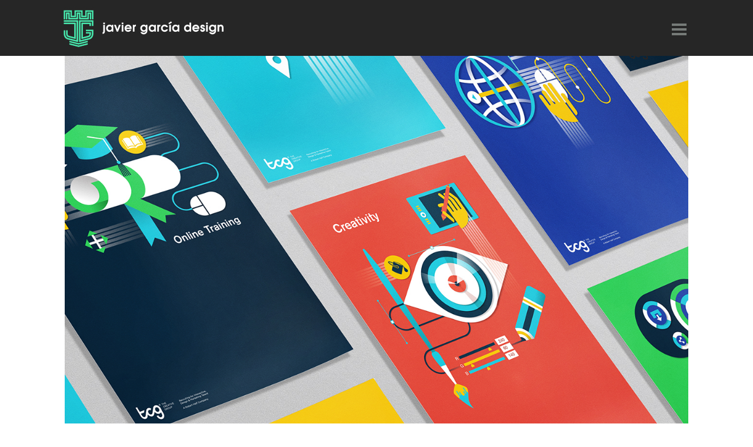

--- FILE ---
content_type: text/html; charset=UTF-8
request_url: https://www.javiergd.com/portfolio/benefit/
body_size: 9165
content:


<!DOCTYPE html>
<!--[if lt IE 8]> <html lang="en" xmlns:og="http://opengraphprotocol.org/schema/" xmlns:fb="http://www.facebook.com/2008/fbml" class="ie7" xmlns="http://www.w3.org/1999/xhtml"> <![endif]-->
<!--[if IE 8]> <html lang="en" xmlns:og="http://opengraphprotocol.org/schema/" xmlns:fb="http://www.facebook.com/2008/fbml" class="ie8 ie" xmlns="http://www.w3.org/1999/xhtml"> <![endif]-->
<!--[if IE 9]> <html lang="en" xmlns:og="http://opengraphprotocol.org/schema/" xmlns:fb="http://www.facebook.com/2008/fbml" class="ie9 ie" xmlns="http://www.w3.org/1999/xhtml"> <![endif]-->
<!--[if gt IE 9]><!--> <html lang="en" xmlns:og="http://opengraphprotocol.org/schema/" xmlns:fb="http://www.facebook.com/2008/fbml" xmlns="http://www.w3.org/1999/xhtml"> <!--<![endif]-->
<head>

	<!-- META -->

	<meta charset="UTF-8" />
	<meta name="viewport" content="width=device-width,initial-scale=1,maximum-scale=1,user-scalable=no">
	<meta name="format-detection" content="telephone=no">

	<!-- LINKS -->

	<link rel="profile" href="http://gmpg.org/xfn/11" />
	<link rel="pingback" href="https://www.javiergd.com/xmlrpc.php" />

	
	<!-- WP HEAD -->

	<!--[if lt IE 9]>
		<script src="http://html5shim.googlecode.com/svn/trunk/html5.js"></script>
	<![endif]-->

	<!–[if IEMobile]>
		<style type="text/css">
			.regular-select-inner {
				background-position: calc(100% - 10px) center !important;
				background-image: url(https://www.javiergd.com/wp-content/themes/javiergd/images/arrow_x2.png) !important;
				background-size: 6px 3px !important;
			}
		</style>
	<![endif]—> 

	<title>TCG Illustrations &#8211; javiergd</title>
<meta name='robots' content='max-image-preview:large' />
<link rel='dns-prefetch' href='//fonts.googleapis.com' />
<link rel="alternate" type="application/rss+xml" title="javiergd &raquo; Feed" href="https://www.javiergd.com/feed/" />
<link rel="alternate" type="application/rss+xml" title="javiergd &raquo; Comments Feed" href="https://www.javiergd.com/comments/feed/" />
<link rel="alternate" type="application/rss+xml" title="javiergd &raquo; TCG Illustrations Comments Feed" href="https://www.javiergd.com/portfolio/benefit/feed/" />
<script type="text/javascript">
/* <![CDATA[ */
window._wpemojiSettings = {"baseUrl":"https:\/\/s.w.org\/images\/core\/emoji\/15.0.3\/72x72\/","ext":".png","svgUrl":"https:\/\/s.w.org\/images\/core\/emoji\/15.0.3\/svg\/","svgExt":".svg","source":{"concatemoji":"https:\/\/www.javiergd.com\/wp-includes\/js\/wp-emoji-release.min.js?ver=6.5.5"}};
/*! This file is auto-generated */
!function(i,n){var o,s,e;function c(e){try{var t={supportTests:e,timestamp:(new Date).valueOf()};sessionStorage.setItem(o,JSON.stringify(t))}catch(e){}}function p(e,t,n){e.clearRect(0,0,e.canvas.width,e.canvas.height),e.fillText(t,0,0);var t=new Uint32Array(e.getImageData(0,0,e.canvas.width,e.canvas.height).data),r=(e.clearRect(0,0,e.canvas.width,e.canvas.height),e.fillText(n,0,0),new Uint32Array(e.getImageData(0,0,e.canvas.width,e.canvas.height).data));return t.every(function(e,t){return e===r[t]})}function u(e,t,n){switch(t){case"flag":return n(e,"\ud83c\udff3\ufe0f\u200d\u26a7\ufe0f","\ud83c\udff3\ufe0f\u200b\u26a7\ufe0f")?!1:!n(e,"\ud83c\uddfa\ud83c\uddf3","\ud83c\uddfa\u200b\ud83c\uddf3")&&!n(e,"\ud83c\udff4\udb40\udc67\udb40\udc62\udb40\udc65\udb40\udc6e\udb40\udc67\udb40\udc7f","\ud83c\udff4\u200b\udb40\udc67\u200b\udb40\udc62\u200b\udb40\udc65\u200b\udb40\udc6e\u200b\udb40\udc67\u200b\udb40\udc7f");case"emoji":return!n(e,"\ud83d\udc26\u200d\u2b1b","\ud83d\udc26\u200b\u2b1b")}return!1}function f(e,t,n){var r="undefined"!=typeof WorkerGlobalScope&&self instanceof WorkerGlobalScope?new OffscreenCanvas(300,150):i.createElement("canvas"),a=r.getContext("2d",{willReadFrequently:!0}),o=(a.textBaseline="top",a.font="600 32px Arial",{});return e.forEach(function(e){o[e]=t(a,e,n)}),o}function t(e){var t=i.createElement("script");t.src=e,t.defer=!0,i.head.appendChild(t)}"undefined"!=typeof Promise&&(o="wpEmojiSettingsSupports",s=["flag","emoji"],n.supports={everything:!0,everythingExceptFlag:!0},e=new Promise(function(e){i.addEventListener("DOMContentLoaded",e,{once:!0})}),new Promise(function(t){var n=function(){try{var e=JSON.parse(sessionStorage.getItem(o));if("object"==typeof e&&"number"==typeof e.timestamp&&(new Date).valueOf()<e.timestamp+604800&&"object"==typeof e.supportTests)return e.supportTests}catch(e){}return null}();if(!n){if("undefined"!=typeof Worker&&"undefined"!=typeof OffscreenCanvas&&"undefined"!=typeof URL&&URL.createObjectURL&&"undefined"!=typeof Blob)try{var e="postMessage("+f.toString()+"("+[JSON.stringify(s),u.toString(),p.toString()].join(",")+"));",r=new Blob([e],{type:"text/javascript"}),a=new Worker(URL.createObjectURL(r),{name:"wpTestEmojiSupports"});return void(a.onmessage=function(e){c(n=e.data),a.terminate(),t(n)})}catch(e){}c(n=f(s,u,p))}t(n)}).then(function(e){for(var t in e)n.supports[t]=e[t],n.supports.everything=n.supports.everything&&n.supports[t],"flag"!==t&&(n.supports.everythingExceptFlag=n.supports.everythingExceptFlag&&n.supports[t]);n.supports.everythingExceptFlag=n.supports.everythingExceptFlag&&!n.supports.flag,n.DOMReady=!1,n.readyCallback=function(){n.DOMReady=!0}}).then(function(){return e}).then(function(){var e;n.supports.everything||(n.readyCallback(),(e=n.source||{}).concatemoji?t(e.concatemoji):e.wpemoji&&e.twemoji&&(t(e.twemoji),t(e.wpemoji)))}))}((window,document),window._wpemojiSettings);
/* ]]> */
</script>
<style id='wp-emoji-styles-inline-css' type='text/css'>

	img.wp-smiley, img.emoji {
		display: inline !important;
		border: none !important;
		box-shadow: none !important;
		height: 1em !important;
		width: 1em !important;
		margin: 0 0.07em !important;
		vertical-align: -0.1em !important;
		background: none !important;
		padding: 0 !important;
	}
</style>
<link rel='stylesheet' id='wp-block-library-css' href='https://www.javiergd.com/wp-includes/css/dist/block-library/style.min.css?ver=6.5.5' type='text/css' media='all' />
<style id='classic-theme-styles-inline-css' type='text/css'>
/*! This file is auto-generated */
.wp-block-button__link{color:#fff;background-color:#32373c;border-radius:9999px;box-shadow:none;text-decoration:none;padding:calc(.667em + 2px) calc(1.333em + 2px);font-size:1.125em}.wp-block-file__button{background:#32373c;color:#fff;text-decoration:none}
</style>
<style id='global-styles-inline-css' type='text/css'>
body{--wp--preset--color--black: #000000;--wp--preset--color--cyan-bluish-gray: #abb8c3;--wp--preset--color--white: #ffffff;--wp--preset--color--pale-pink: #f78da7;--wp--preset--color--vivid-red: #cf2e2e;--wp--preset--color--luminous-vivid-orange: #ff6900;--wp--preset--color--luminous-vivid-amber: #fcb900;--wp--preset--color--light-green-cyan: #7bdcb5;--wp--preset--color--vivid-green-cyan: #00d084;--wp--preset--color--pale-cyan-blue: #8ed1fc;--wp--preset--color--vivid-cyan-blue: #0693e3;--wp--preset--color--vivid-purple: #9b51e0;--wp--preset--gradient--vivid-cyan-blue-to-vivid-purple: linear-gradient(135deg,rgba(6,147,227,1) 0%,rgb(155,81,224) 100%);--wp--preset--gradient--light-green-cyan-to-vivid-green-cyan: linear-gradient(135deg,rgb(122,220,180) 0%,rgb(0,208,130) 100%);--wp--preset--gradient--luminous-vivid-amber-to-luminous-vivid-orange: linear-gradient(135deg,rgba(252,185,0,1) 0%,rgba(255,105,0,1) 100%);--wp--preset--gradient--luminous-vivid-orange-to-vivid-red: linear-gradient(135deg,rgba(255,105,0,1) 0%,rgb(207,46,46) 100%);--wp--preset--gradient--very-light-gray-to-cyan-bluish-gray: linear-gradient(135deg,rgb(238,238,238) 0%,rgb(169,184,195) 100%);--wp--preset--gradient--cool-to-warm-spectrum: linear-gradient(135deg,rgb(74,234,220) 0%,rgb(151,120,209) 20%,rgb(207,42,186) 40%,rgb(238,44,130) 60%,rgb(251,105,98) 80%,rgb(254,248,76) 100%);--wp--preset--gradient--blush-light-purple: linear-gradient(135deg,rgb(255,206,236) 0%,rgb(152,150,240) 100%);--wp--preset--gradient--blush-bordeaux: linear-gradient(135deg,rgb(254,205,165) 0%,rgb(254,45,45) 50%,rgb(107,0,62) 100%);--wp--preset--gradient--luminous-dusk: linear-gradient(135deg,rgb(255,203,112) 0%,rgb(199,81,192) 50%,rgb(65,88,208) 100%);--wp--preset--gradient--pale-ocean: linear-gradient(135deg,rgb(255,245,203) 0%,rgb(182,227,212) 50%,rgb(51,167,181) 100%);--wp--preset--gradient--electric-grass: linear-gradient(135deg,rgb(202,248,128) 0%,rgb(113,206,126) 100%);--wp--preset--gradient--midnight: linear-gradient(135deg,rgb(2,3,129) 0%,rgb(40,116,252) 100%);--wp--preset--font-size--small: 13px;--wp--preset--font-size--medium: 20px;--wp--preset--font-size--large: 36px;--wp--preset--font-size--x-large: 42px;--wp--preset--spacing--20: 0.44rem;--wp--preset--spacing--30: 0.67rem;--wp--preset--spacing--40: 1rem;--wp--preset--spacing--50: 1.5rem;--wp--preset--spacing--60: 2.25rem;--wp--preset--spacing--70: 3.38rem;--wp--preset--spacing--80: 5.06rem;--wp--preset--shadow--natural: 6px 6px 9px rgba(0, 0, 0, 0.2);--wp--preset--shadow--deep: 12px 12px 50px rgba(0, 0, 0, 0.4);--wp--preset--shadow--sharp: 6px 6px 0px rgba(0, 0, 0, 0.2);--wp--preset--shadow--outlined: 6px 6px 0px -3px rgba(255, 255, 255, 1), 6px 6px rgba(0, 0, 0, 1);--wp--preset--shadow--crisp: 6px 6px 0px rgba(0, 0, 0, 1);}:where(.is-layout-flex){gap: 0.5em;}:where(.is-layout-grid){gap: 0.5em;}body .is-layout-flex{display: flex;}body .is-layout-flex{flex-wrap: wrap;align-items: center;}body .is-layout-flex > *{margin: 0;}body .is-layout-grid{display: grid;}body .is-layout-grid > *{margin: 0;}:where(.wp-block-columns.is-layout-flex){gap: 2em;}:where(.wp-block-columns.is-layout-grid){gap: 2em;}:where(.wp-block-post-template.is-layout-flex){gap: 1.25em;}:where(.wp-block-post-template.is-layout-grid){gap: 1.25em;}.has-black-color{color: var(--wp--preset--color--black) !important;}.has-cyan-bluish-gray-color{color: var(--wp--preset--color--cyan-bluish-gray) !important;}.has-white-color{color: var(--wp--preset--color--white) !important;}.has-pale-pink-color{color: var(--wp--preset--color--pale-pink) !important;}.has-vivid-red-color{color: var(--wp--preset--color--vivid-red) !important;}.has-luminous-vivid-orange-color{color: var(--wp--preset--color--luminous-vivid-orange) !important;}.has-luminous-vivid-amber-color{color: var(--wp--preset--color--luminous-vivid-amber) !important;}.has-light-green-cyan-color{color: var(--wp--preset--color--light-green-cyan) !important;}.has-vivid-green-cyan-color{color: var(--wp--preset--color--vivid-green-cyan) !important;}.has-pale-cyan-blue-color{color: var(--wp--preset--color--pale-cyan-blue) !important;}.has-vivid-cyan-blue-color{color: var(--wp--preset--color--vivid-cyan-blue) !important;}.has-vivid-purple-color{color: var(--wp--preset--color--vivid-purple) !important;}.has-black-background-color{background-color: var(--wp--preset--color--black) !important;}.has-cyan-bluish-gray-background-color{background-color: var(--wp--preset--color--cyan-bluish-gray) !important;}.has-white-background-color{background-color: var(--wp--preset--color--white) !important;}.has-pale-pink-background-color{background-color: var(--wp--preset--color--pale-pink) !important;}.has-vivid-red-background-color{background-color: var(--wp--preset--color--vivid-red) !important;}.has-luminous-vivid-orange-background-color{background-color: var(--wp--preset--color--luminous-vivid-orange) !important;}.has-luminous-vivid-amber-background-color{background-color: var(--wp--preset--color--luminous-vivid-amber) !important;}.has-light-green-cyan-background-color{background-color: var(--wp--preset--color--light-green-cyan) !important;}.has-vivid-green-cyan-background-color{background-color: var(--wp--preset--color--vivid-green-cyan) !important;}.has-pale-cyan-blue-background-color{background-color: var(--wp--preset--color--pale-cyan-blue) !important;}.has-vivid-cyan-blue-background-color{background-color: var(--wp--preset--color--vivid-cyan-blue) !important;}.has-vivid-purple-background-color{background-color: var(--wp--preset--color--vivid-purple) !important;}.has-black-border-color{border-color: var(--wp--preset--color--black) !important;}.has-cyan-bluish-gray-border-color{border-color: var(--wp--preset--color--cyan-bluish-gray) !important;}.has-white-border-color{border-color: var(--wp--preset--color--white) !important;}.has-pale-pink-border-color{border-color: var(--wp--preset--color--pale-pink) !important;}.has-vivid-red-border-color{border-color: var(--wp--preset--color--vivid-red) !important;}.has-luminous-vivid-orange-border-color{border-color: var(--wp--preset--color--luminous-vivid-orange) !important;}.has-luminous-vivid-amber-border-color{border-color: var(--wp--preset--color--luminous-vivid-amber) !important;}.has-light-green-cyan-border-color{border-color: var(--wp--preset--color--light-green-cyan) !important;}.has-vivid-green-cyan-border-color{border-color: var(--wp--preset--color--vivid-green-cyan) !important;}.has-pale-cyan-blue-border-color{border-color: var(--wp--preset--color--pale-cyan-blue) !important;}.has-vivid-cyan-blue-border-color{border-color: var(--wp--preset--color--vivid-cyan-blue) !important;}.has-vivid-purple-border-color{border-color: var(--wp--preset--color--vivid-purple) !important;}.has-vivid-cyan-blue-to-vivid-purple-gradient-background{background: var(--wp--preset--gradient--vivid-cyan-blue-to-vivid-purple) !important;}.has-light-green-cyan-to-vivid-green-cyan-gradient-background{background: var(--wp--preset--gradient--light-green-cyan-to-vivid-green-cyan) !important;}.has-luminous-vivid-amber-to-luminous-vivid-orange-gradient-background{background: var(--wp--preset--gradient--luminous-vivid-amber-to-luminous-vivid-orange) !important;}.has-luminous-vivid-orange-to-vivid-red-gradient-background{background: var(--wp--preset--gradient--luminous-vivid-orange-to-vivid-red) !important;}.has-very-light-gray-to-cyan-bluish-gray-gradient-background{background: var(--wp--preset--gradient--very-light-gray-to-cyan-bluish-gray) !important;}.has-cool-to-warm-spectrum-gradient-background{background: var(--wp--preset--gradient--cool-to-warm-spectrum) !important;}.has-blush-light-purple-gradient-background{background: var(--wp--preset--gradient--blush-light-purple) !important;}.has-blush-bordeaux-gradient-background{background: var(--wp--preset--gradient--blush-bordeaux) !important;}.has-luminous-dusk-gradient-background{background: var(--wp--preset--gradient--luminous-dusk) !important;}.has-pale-ocean-gradient-background{background: var(--wp--preset--gradient--pale-ocean) !important;}.has-electric-grass-gradient-background{background: var(--wp--preset--gradient--electric-grass) !important;}.has-midnight-gradient-background{background: var(--wp--preset--gradient--midnight) !important;}.has-small-font-size{font-size: var(--wp--preset--font-size--small) !important;}.has-medium-font-size{font-size: var(--wp--preset--font-size--medium) !important;}.has-large-font-size{font-size: var(--wp--preset--font-size--large) !important;}.has-x-large-font-size{font-size: var(--wp--preset--font-size--x-large) !important;}
.wp-block-navigation a:where(:not(.wp-element-button)){color: inherit;}
:where(.wp-block-post-template.is-layout-flex){gap: 1.25em;}:where(.wp-block-post-template.is-layout-grid){gap: 1.25em;}
:where(.wp-block-columns.is-layout-flex){gap: 2em;}:where(.wp-block-columns.is-layout-grid){gap: 2em;}
.wp-block-pullquote{font-size: 1.5em;line-height: 1.6;}
</style>
<link rel='stylesheet' id='rs-plugin-settings-css' href='https://www.javiergd.com/wp-content/plugins/revslider/public/assets/css/settings.css?ver=5.0.9' type='text/css' media='all' />
<style id='rs-plugin-settings-inline-css' type='text/css'>
#rs-demo-id {}
</style>
<link rel='stylesheet' id='krown-style-parties-css' href='https://www.javiergd.com/wp-content/themes/javiergd/css/third-parties.css?ver=6.5.5' type='text/css' media='all' />
<link rel='stylesheet' id='krown-style-css' href='https://www.javiergd.com/wp-content/themes/javiergd/style.css?ver=6.5.5' type='text/css' media='all' />
<style id='krown-style-inline-css' type='text/css'>


			/* CUSTOM FONTS */

			h1, h2, h3, h4, h5, h6, #portfolio.show-category .item .caption span, #main-menu, input[type="submit"], a.checkout-button, .post-meta, .post-time, .pagination, .woocommerce-pagination, #filter, .woocommerce .price, #filter-opener .count, .single-product .cart .input-text, .product-quantity .input-text, .amount {
			  font-family: texgyreadventorbold, sans-serif;;
			}

			body, input, textarea, button, blockquote .cite, blockquote cite, #lang_sel {
			  font-family: 'Inconsolata', monospace;;
			}

			#portfolio.show-excerpt .item .caption span, .krown-section-title.large h5, blockquote.alternate {
				font-family: 'Inconsolata', monospace;;
			}

			/* CUSTOM COLORS */

			a, .no-touch #main-search #searchform .fa-search:hover, #main-menu a:hover, .post-header a:hover, .comment-title a:hover, .comment-reply-link:hover, .widget ul a:hover, #filter li a.selected, .single-product .product_meta a:hover, #lang_sel_footer ul li a:hover, #posts-container.classic .post a:hover h2, #posts-container.classic .post-meta a:hover {
				color: #47eaaf;
			}
			#main-menu a:hover, #menu-closer .krown-svg, .menu-three #menu-closer:hover .krown-svg, #menu-opener:hover .krown-svg, #filter-opener:hover .krown-svg, #filter-opener.opened, #main-menu a:hover .krown-svg {
				fill: #47eaaf;
			}
			.krown-button.light:hover, .krown-button.dark:hover, .krown-button.color, .fancybox-nav span:hover, .fancybox-close:hover, input[type="submit"]:hover, a.checkout-button:hover, .mejs-controls .mejs-time-rail .mejs-time-current, .mejs-controls .mejs-horizontal-volume-slider .mejs-horizontal-volume-current, .mejs-controls .mejs-volume-button .mejs-volume-slider .mejs-volume-current, .mejs-overlay:hover .mejs-overlay-button, .star-rating .star, .star-rating .half-star, .comment-form-rating a.star, .single-product .cart .button:hover, .product-quantity .button:hover, .checkout-button.button, .single-product .cart .button:hover, .product-quantity .button:hover, .woocommerce-message .button:hover, .woocommerce-error .button:hover, .woocommerce-info .button:hover, .update-button:hover {
				background-color: #47eaaf;
			}

			.pagination a:hover, .woocommerce-pagination a:hover, .krown-social i:before, .krown-tour .flex-direction-nav a:hover, #footer .krown-social a:hover i:before, #main-menu li.selected > a, .post-nav a:hover, .price_slider_amount .button:hover, .ie8 a:hover:before {
				color: #47eaaf;
			}
			.tparrows.custom:hover:before {
				color: #47eaaf !important;
			}
			#main-menu li.selected .krown-svg, .post-nav a:hover .krown-svg {
				fill: #47eaaf;
			}	
			.pagination a:hover, .woocommerce-pagination a:hover, .ui-slider-horizontal .ui-slider-handle:hover {
				border-color: #47eaaf;
			}
			.flex-control-nav li a.flex-active, .tp-bullets.simplebullets.round .bullet.selected {
				background-color: #47eaaf;
			}

			/* CUSTOM CSS */

		
</style>
<link rel='stylesheet' id='krown-font-body-css' href='https://fonts.googleapis.com/css?family=Inconsolata%3A300%2C400%2C400italic%2C500%2C600%2C700%2C700%2C800&#038;ver=6.5.5' type='text/css' media='all' />
<!--n2css--><!--n2js--><script type="text/javascript" src="https://www.javiergd.com/wp-includes/js/jquery/jquery.min.js?ver=3.7.1" id="jquery-core-js"></script>
<script type="text/javascript" src="https://www.javiergd.com/wp-includes/js/jquery/jquery-migrate.min.js?ver=3.4.1" id="jquery-migrate-js"></script>
<script type="text/javascript" src="https://www.javiergd.com/wp-content/plugins/revslider/public/assets/js/jquery.themepunch.tools.min.js?ver=5.0.9" id="tp-tools-js"></script>
<script type="text/javascript" src="https://www.javiergd.com/wp-content/plugins/revslider/public/assets/js/jquery.themepunch.revolution.min.js?ver=5.0.9" id="revmin-js"></script>
<link rel="https://api.w.org/" href="https://www.javiergd.com/wp-json/" /><link rel="EditURI" type="application/rsd+xml" title="RSD" href="https://www.javiergd.com/xmlrpc.php?rsd" />
<meta name="generator" content="WordPress 6.5.5" />
<link rel="canonical" href="https://www.javiergd.com/portfolio/benefit/" />
<link rel='shortlink' href='https://www.javiergd.com/?p=64' />
<link rel="alternate" type="application/json+oembed" href="https://www.javiergd.com/wp-json/oembed/1.0/embed?url=https%3A%2F%2Fwww.javiergd.com%2Fportfolio%2Fbenefit%2F" />
<link rel="alternate" type="text/xml+oembed" href="https://www.javiergd.com/wp-json/oembed/1.0/embed?url=https%3A%2F%2Fwww.javiergd.com%2Fportfolio%2Fbenefit%2F&#038;format=xml" />
<style type="text/css" media="screen"></style><meta property="og:title" content="TCG Illustrations"/><meta property="og:type" content="article"/><meta property="og:url" content="https://www.javiergd.com/portfolio/benefit/"/><meta property="og:site_name" content="javiergd"/><meta property="og:description" content="Simple project case with a flurry stain of grunge types" /><meta name="twitter:card" value="summary"><meta itemprop="image" content="https://www.javiergd.com/wp-content/uploads/2014/10/javier-garcia-thumb-tcg.jpg"> <meta name="twitter:image:src" content="https://www.javiergd.com/wp-content/uploads/2014/10/javier-garcia-thumb-tcg.jpg"><meta property="og:image" content="https://www.javiergd.com/wp-content/uploads/2014/10/javier-garcia-thumb-tcg.jpg" /><meta name="generator" content="Powered by WPBakery Page Builder - drag and drop page builder for WordPress."/>
<!--[if lte IE 9]><link rel="stylesheet" type="text/css" href="https://www.javiergd.com/wp-content/plugins/js_composer/assets/css/vc_lte_ie9.min.css" media="screen"><![endif]--><meta name="generator" content="Powered by Slider Revolution 5.0.9 - responsive, Mobile-Friendly Slider Plugin for WordPress with comfortable drag and drop interface." />
<style type="text/css" data-type="vc_shortcodes-custom-css">.vc_custom_1447915744787{padding-top: 50px !important;padding-right: 50px !important;padding-bottom: 20px !important;padding-left: 0px !important;}.vc_custom_1447915676507{padding-top: 50px !important;padding-right: 0px !important;padding-bottom: 20px !important;padding-left: 0px !important;}.vc_custom_1413283641905{padding-top: 0px !important;padding-bottom: 0px !important;}.vc_custom_1447915881254{padding-top: 0px !important;padding-right: 0px !important;padding-bottom: 15px !important;padding-left: 0px !important;}.vc_custom_1447915888889{padding-top: 0px !important;padding-right: 0px !important;padding-bottom: 15px !important;padding-left: 0px !important;}.vc_custom_1447915896187{padding-top: 0px !important;padding-right: 0px !important;padding-bottom: 15px !important;padding-left: 0px !important;}</style><noscript><style type="text/css"> .wpb_animate_when_almost_visible { opacity: 1; }</style></noscript>
			
</head>

<body id="body" class="portfolio-template-default single single-portfolio postid-64 no-touch no-js sticky wpb-js-composer js-comp-ver-5.4.5 vc_responsive"  style="padding-top:90px">

    <!-- Secondary Header Start -->
    <header id="header" class="clearfix" style="height: 95px">

    	<div class="clearfix">

	    	<div id="menu-class" class="wrapper menu-two clearfix">

				<!-- Logo Start -->
				
				<a id="logo" href="https://www.javiergd.com" style="width:286px;height:90px;">
					<img class="default" src="http://www.javiergd.com/wp-content/uploads/2015/11/logo-normal.jpg" alt="javiergd" />
					<img class="retina" src="http://www.javiergd.com/wp-content/uploads/2015/11/logo-double.jpg" alt="javiergd" />
				</a>
				<!-- Logo End -->

		        <!-- Menu Start -->

				<a id="menu-opener" href="#"><svg class="krown-svg hamburger" xmlns="http://www.w3.org/2000/svg" xmlns:xlink="http://www.w3.org/1999/xlink" x="0px" y="0px" width="60px" height="60px" viewBox="0 0 60 60" fill="#767b78" enable-background="new 0 0 60 60" xml:space="preserve"><g><rect x="18" y="20" width="25" height="4"/><rect x="18" y="28" width="25" height="4"/><rect x="18" y="36" width="25" height="4"/></g></svg></a>

				
				
		        <nav id="main-menu" class="clearfix right" data-nav-text="Navigation">
		        	
		        	<div>

						<ul id="menu-main-menu" class="clearfix top-menu"><li id="menu-item-1110" class="menu-item"><a href="https://www.javiergd.com/">work</a></li>
<li id="menu-item-1109" class="menu-item"><a href="https://www.javiergd.com/about/">About</a></li>
<li id="menu-item-1112" class="menu-item"><a href="https://www.javiergd.com/contact/">Contact</a></li>
<li id="menu-item-1150" class="menu-item"><a href="https://www.javiergd.com/?page_id=880">Shop</a></li>
<li id="menu-item-1117" class="menu-item"><a href="https://www.javiergd.com/blog/">Blog</a></li>
</ul>
					</div>

											<div id="menu-text"></div>
					
				</nav>	

				<a id="menu-closer" href="#"><svg class="krown-svg close" xmlns="http://www.w3.org/2000/svg" xmlns:xlink="http://www.w3.org/1999/xlink" x="0px" y="0px" width="60px" height="60px" viewBox="0 0 60 60" enable-background="new 0 0 60 60" xml:space="preserve"><g><rect x="18" y="28" transform="matrix(0.7071 0.7071 -0.7071 0.7071 30.1464 -12.78)" width="25" height="4"/><rect x="18" y="28" transform="matrix(0.7071 -0.7071 0.7071 0.7071 -12.28 30.3536)" width="25" height="4"/></g></svg></a>

									<div id="header-widgets" class="clearfix">
						<div id="text-4" class="widget widget_text clearfix"><h4 class="widget-title hidden">AQUI</h4>			<div class="textwidget"><li class="item illustration logo packaging" data-factor="2" style="width: 706.667px; position: absolute; left: 0px; top: 1380px;">
<blockquote>
I am text block. Click edit button to change this text. Lorem ipsum dolor sit amet, consectetur adipiscing elit. Ut elit tellus, luctus nec ullamcorper mattis, pulvinar dapibus leo.
</blockquote>
</li>
</div>
		</div>					</div>
				
				<!-- Menu End -->

			</div>

		</div>

	</header>
	<!-- Secondary Header End -->

	<!-- Main Wrapper Start -->

	<div id="content" class="clearfix">

		<!-- Page Title Start -->
		
		
		<div id="page-title" class="clearfix hide-title">
			<div class="clearfix wrapper">
				<h1 class="title">TCG Illustrations</h1>				<div id="main-search">
		<form role="search" method="get" id="searchform" class="hover-show" action="https://www.javiergd.com/" >
			<label class="screen-reader-text hidden" for="s">Search for:</label>
			<input type="search" placeholder="Type and hit Enter" name="s" id="s" />
			<i class="fa fa-search"></i>
			<input id="submit_s" type="submit" />
	    </form></div>
			</div>
		</div>

				<!-- Page Title End -->

		<div id="custom-header" class="wrapper clearfix" style="margin-bottom:px"><img src="http://www.javiergd.com/wp-content/uploads/2014/10/tcg-posters-1.jpg" alt="" /></div>
		<article id="article" class="clearfix wrapper">

			


	
	<div id="post-64" class="big-slider project clearfix post-64 portfolio type-portfolio status-publish has-post-thumbnail hentry portfolio_category-illustration portfolio_category-print">

		<div class="krown-column-row clearfix wpb_row  krown-column-row ">
	<div class="krown-column-container clearfix span4" style="padding-top: 50px;padding-right: 50px;padding-bottom: 20px;padding-left: 0px;">
		<div class="krown-section-title clearfix large  align-left" style="margin-bottom:0px;text-align:left"><h3>The Creative Group</h3><h5>Illustrations</h5></div>
	</div> 

	<div class="krown-column-container clearfix span8" style="padding-top: 50px;padding-right: 0px;padding-bottom: 20px;padding-left: 0px;">
		<div class="inner-row clearfix vc_custom_1413283641905"><div class="krown-column-container clearfix vc_column_container span12"><div class="wpb_wrapper">
			<p>A series of illustrations used on web and printed materials to segment the different services offered by created for The Creative Group.</p>
<p><span class="credits">Created at Hatch.</span></p>
</div></div></div>
	</div> 
</div><div class="krown-column-row clearfix wpb_row  krown-column-row ">
	<div class="krown-column-container clearfix span12" style="padding-top: 0px;padding-right: 0px;padding-bottom: 15px;padding-left: 0px;">
		
			<div class="krown-image-holder"><img fetchpriority="high" decoding="async" class="krown-single-image alignleft" src="https://www.javiergd.com/wp-content/uploads/2014/10/tcg-posters-2.jpg" width="1296" height="926" alt="" /></div>
	</div> 
</div><div class="krown-column-row clearfix wpb_row  krown-column-row ">
	<div class="krown-column-container clearfix span12" style="padding-top: 0px;padding-right: 0px;padding-bottom: 15px;padding-left: 0px;">
		
			<div class="krown-image-holder"><img decoding="async" class="krown-single-image alignleft" src="https://www.javiergd.com/wp-content/uploads/2014/10/tcg-posters-3.jpg" width="1296" height="926" alt="" /></div>
	</div> 
</div><div class="krown-column-row clearfix wpb_row  krown-column-row ">
	<div class="krown-column-container clearfix span12" style="padding-top: 0px;padding-right: 0px;padding-bottom: 15px;padding-left: 0px;">
		
			<div class="krown-image-holder"><img decoding="async" class="krown-single-image alignleft" src="https://www.javiergd.com/wp-content/uploads/2014/10/tcg-posters-4.jpg" width="1296" height="926" alt="" /></div>
	</div> 
</div>

	</div>


	<nav class="post-nav"><a class="btn-prev" href="https://www.javiergd.com/portfolio/descansa/"><svg class="krown-svg arrow_left" xmlns="http://www.w3.org/2000/svg" xmlns:xlink="http://www.w3.org/1999/xlink" x="0px" y="0px" width="60px" height="60px" viewBox="0 0 60 60" fill="#c3c3c3" enable-background="new 0 0 60 60" xml:space="preserve"><polyline points="16,29 18.828,31.828 26.253,39.253 29.081,36.425 21.656,29 29.081,21.575 26.253,18.747 18.828,26.172 "/><g><rect x="20.328" y="27" width="25" height="4"/></g></svg></a><a class="btn-close" href="http://www.javiergd.com">Back to all projects<svg class="krown-svg close" xmlns="http://www.w3.org/2000/svg" xmlns:xlink="http://www.w3.org/1999/xlink" x="0px" y="0px" width="60px" height="60px" viewBox="0 0 60 60" enable-background="new 0 0 60 60" xml:space="preserve"><g><rect x="18" y="28" transform="matrix(0.7071 0.7071 -0.7071 0.7071 30.1464 -12.78)" width="25" height="4"/><rect x="18" y="28" transform="matrix(0.7071 -0.7071 0.7071 0.7071 -12.28 30.3536)" width="25" height="4"/></g></svg></a><a class="btn-next" href="https://www.javiergd.com/portfolio/hatch/"><svg class="krown-svg arrow_right" xmlns="http://www.w3.org/2000/svg" xmlns:xlink="http://www.w3.org/1999/xlink" x="0px" y="0px" width="60px" height="60px" viewBox="0 0 60 60" fill="#c3c3c3" enable-background="new 0 0 60 60" xml:space="preserve"><polyline points="45.328,29 42.5,26.172 35.075,18.747 32.247,21.575 39.672,29 32.247,36.425 35.075,39.253 42.5,31.828 "/><g><rect x="16" y="27" width="25" height="4"/></g></svg></a></nav> 

<!-- <nav class="post-nav"><a class="btn-close" href="http://www.javiergd.com"><p>Back to all projects</p></a></nav> -->


		<!-- Inner Wrapper End -->
		</article>

	<!-- Main Wrapper End -->
	</div>

	<!-- Footer Start -->
	<footer id="footer" class="clearfix">

		<div class="wrapper clearfix">

			<div id="text-3" class="widget widget_text clearfix">			<div class="textwidget"><div id="tcopyright" style=" float:left;color:#000;">
<p> copyright 2019 javier garcia design </p>
</div>


<div id="redesSociales" style=" float:right;margin-right: 100px;font-size:15px;line-height:1.5em;color:#000;">


<div id="ellogoFooter" style="position: absolute;
right: 200px;">
<img src="http://www.javiergd.com/wp-content/uploads/2015/11/jg-footer-logo.png" alt="Logo Javier García Design" />
</div>

<div id="redesIzq" style="position: absolute;
right: 10px;color:#000;"">
<p style="margin-bottom: 0px;"><a href= "http://behance.net/javiergdesign/">behance</a></p>
<p style="margin-bottom: 0px;"><a href="http://dribbble.com/javiergdesign/">dribbble</a></p><p style="margin-bottom: 0px;"><a href="http://linkedin.com/in/javierg">linkedIn</a></p>

</div>
<div id="redesDer">
<p style="margin-bottom: 0px;"><a href="http://twitter.com/javiergdesign/">twitter </a></p>

<p style="margin-bottom: 0px;"><a href="http://facebook.com/javiergdesign/" target="_blank" rel="noopener">facebook</a></p>

<p style="margin-bottom: 0px;"><a href="http://instagram.com/javiergdesign/" target="_blank" rel="noopener">instagram</a></p>
</div>

</div></div>
		</div>
		</div>

	</footer>
	<!-- Footer End -->

	<!-- GTT Button -->
	<a id="top" href="#"><svg ckass="krown-svg arrow_up" xmlns="http://www.w3.org/2000/svg" xmlns:xlink="http://www.w3.org/1999/xlink" x="0px" y="0px" width="60px" height="60px" viewBox="0 0 60 60" enable-background="new 0 0 60 60" xml:space="preserve"><polygon fill="#FFFFFF" points="29.791,22.459 26.962,25.288 19.538,32.713 22.366,35.541 29.791,28.116 37.215,35.541 40.043,32.713 32.619,25.288 "/></svg></a> 

	<!-- IE7 Message Start -->
	<div id="oldie">
		<p>This is a unique website which will require a more modern browser to work!<br /><br />
		<a href="https://www.google.com/chrome/" target="_blank">Please upgrade today!</a>
		</p>
	</div>
	<!-- IE7 Message End -->

	<script>
  (function(i,s,o,g,r,a,m){i['GoogleAnalyticsObject']=r;i[r]=i[r]||function(){
  (i[r].q=i[r].q||[]).push(arguments)},i[r].l=1*new Date();a=s.createElement(o),
  m=s.getElementsByTagName(o)[0];a.async=1;a.src=g;m.parentNode.insertBefore(a,m)
  })(window,document,'script','//www.google-analytics.com/analytics.js','ga');

  ga('create', 'UA-1538531-2', 'auto');
  ga('send', 'pageview');

</script><script type="text/javascript" src="https://www.javiergd.com/wp-content/themes/javiergd/js/jquery.flexslider-min.js" id="flexslider-js"></script>
<script type="text/javascript" src="https://www.javiergd.com/wp-content/themes/javiergd/js/jquery.isotope.min.js" id="isotope-js"></script>
<script type="text/javascript" src="https://www.javiergd.com/wp-includes/js/underscore.min.js?ver=1.13.4" id="underscore-js"></script>
<script type="text/javascript" id="wp-util-js-extra">
/* <![CDATA[ */
var _wpUtilSettings = {"ajax":{"url":"\/wp-admin\/admin-ajax.php"}};
/* ]]> */
</script>
<script type="text/javascript" src="https://www.javiergd.com/wp-includes/js/wp-util.min.js?ver=6.5.5" id="wp-util-js"></script>
<script type="text/javascript" src="https://www.javiergd.com/wp-includes/js/backbone.min.js?ver=1.5.0" id="backbone-js"></script>
<script type="text/javascript" id="mediaelement-core-js-before">
/* <![CDATA[ */
var mejsL10n = {"language":"en","strings":{"mejs.download-file":"Download File","mejs.install-flash":"You are using a browser that does not have Flash player enabled or installed. Please turn on your Flash player plugin or download the latest version from https:\/\/get.adobe.com\/flashplayer\/","mejs.fullscreen":"Fullscreen","mejs.play":"Play","mejs.pause":"Pause","mejs.time-slider":"Time Slider","mejs.time-help-text":"Use Left\/Right Arrow keys to advance one second, Up\/Down arrows to advance ten seconds.","mejs.live-broadcast":"Live Broadcast","mejs.volume-help-text":"Use Up\/Down Arrow keys to increase or decrease volume.","mejs.unmute":"Unmute","mejs.mute":"Mute","mejs.volume-slider":"Volume Slider","mejs.video-player":"Video Player","mejs.audio-player":"Audio Player","mejs.captions-subtitles":"Captions\/Subtitles","mejs.captions-chapters":"Chapters","mejs.none":"None","mejs.afrikaans":"Afrikaans","mejs.albanian":"Albanian","mejs.arabic":"Arabic","mejs.belarusian":"Belarusian","mejs.bulgarian":"Bulgarian","mejs.catalan":"Catalan","mejs.chinese":"Chinese","mejs.chinese-simplified":"Chinese (Simplified)","mejs.chinese-traditional":"Chinese (Traditional)","mejs.croatian":"Croatian","mejs.czech":"Czech","mejs.danish":"Danish","mejs.dutch":"Dutch","mejs.english":"English","mejs.estonian":"Estonian","mejs.filipino":"Filipino","mejs.finnish":"Finnish","mejs.french":"French","mejs.galician":"Galician","mejs.german":"German","mejs.greek":"Greek","mejs.haitian-creole":"Haitian Creole","mejs.hebrew":"Hebrew","mejs.hindi":"Hindi","mejs.hungarian":"Hungarian","mejs.icelandic":"Icelandic","mejs.indonesian":"Indonesian","mejs.irish":"Irish","mejs.italian":"Italian","mejs.japanese":"Japanese","mejs.korean":"Korean","mejs.latvian":"Latvian","mejs.lithuanian":"Lithuanian","mejs.macedonian":"Macedonian","mejs.malay":"Malay","mejs.maltese":"Maltese","mejs.norwegian":"Norwegian","mejs.persian":"Persian","mejs.polish":"Polish","mejs.portuguese":"Portuguese","mejs.romanian":"Romanian","mejs.russian":"Russian","mejs.serbian":"Serbian","mejs.slovak":"Slovak","mejs.slovenian":"Slovenian","mejs.spanish":"Spanish","mejs.swahili":"Swahili","mejs.swedish":"Swedish","mejs.tagalog":"Tagalog","mejs.thai":"Thai","mejs.turkish":"Turkish","mejs.ukrainian":"Ukrainian","mejs.vietnamese":"Vietnamese","mejs.welsh":"Welsh","mejs.yiddish":"Yiddish"}};
/* ]]> */
</script>
<script type="text/javascript" src="https://www.javiergd.com/wp-includes/js/mediaelement/mediaelement-and-player.min.js?ver=4.2.17" id="mediaelement-core-js"></script>
<script type="text/javascript" src="https://www.javiergd.com/wp-includes/js/mediaelement/mediaelement-migrate.min.js?ver=6.5.5" id="mediaelement-migrate-js"></script>
<script type="text/javascript" id="mediaelement-js-extra">
/* <![CDATA[ */
var _wpmejsSettings = {"pluginPath":"\/wp-includes\/js\/mediaelement\/","classPrefix":"mejs-","stretching":"responsive","audioShortcodeLibrary":"mediaelement","videoShortcodeLibrary":"mediaelement"};
/* ]]> */
</script>
<script type="text/javascript" src="https://www.javiergd.com/wp-content/themes/javiergd/js/mejs-gw-playlist.min.js" id="wp-playlist-js"></script>
<script type="text/javascript" src="https://www.javiergd.com/wp-content/themes/javiergd/js/jquery.fancybox.pack.js" id="fancybox-js"></script>
<script type="text/javascript" src="https://www.javiergd.com/wp-content/themes/javiergd/js/plugins.min.js" id="theme_plugins-js"></script>
<script type="text/javascript" id="theme_scripts-js-extra">
/* <![CDATA[ */
var themeObjects = {"base":"https:\/\/www.javiergd.com\/wp-content\/themes\/javiergd","sortText":"Sort by","wooCountryStyle":"yes","wooCommerce23":""};
/* ]]> */
</script>
<script type="text/javascript" src="https://www.javiergd.com/wp-content/themes/javiergd/js/scripts.min.js" id="theme_scripts-js"></script>
<script type="text/javascript" src="https://www.javiergd.com/wp-content/themes/javiergd/js/mediaelement-and-player.min.js" id="wp-mediaelement-js"></script>
<script type="text/javascript" src="https://www.javiergd.com/wp-includes/js/comment-reply.min.js?ver=6.5.5" id="comment-reply-js" async="async" data-wp-strategy="async"></script>

</body>
</html>

--- FILE ---
content_type: application/x-javascript
request_url: https://www.javiergd.com/wp-content/themes/javiergd/js/scripts.min.js
body_size: 5875
content:
!function(a){a(window).load(function(){var b=a("body");if(b.hasClass("ie8")||a(".page #article, .single-portfolio #article").fitVids(),b.hasClass("single-post")){var c=Array();a(".single-post #article iframe").each(function(){a(this).on("load",function(){a(this).data("ratio",a(this).prop("width")/a(this).prop("height")),c.push(a(this)),a(window).trigger("resize")})}),a(window).on("resize",function(){if(c.length>0)for(var a=0;a<c.length;a++)c[a].height(c[a].width()/c[a].data("ratio"))})}var d='<style type="text/css" id="columns-query">@media all and (max-width:960px){',e=0,f=0;a(".krown-column-row").each(function(){var b=0;a(this).children(".krown-column-container").each(function(){(a(this).children(".krown-image-holder").length>0||a(this).children(".flexslider.mini").length>0)&&b++,a(this).data("mh","group-"+e),a(this).attr("id","col-"+f);var c="",g="",h="",i="";c=""!=a(this)[0].style.paddingTop?"padding-top:"+parseInt(a(this)[0].style.paddingTop)/2+(a(this)[0].style.paddingTop.indexOf("%")>0?"%":"px")+" !important;":"padding-top:"+parseInt(a(this).css("paddingTop"))/2+"px !important;",g=""!=a(this)[0].style.paddingRight?"padding-right:"+parseInt(a(this)[0].style.paddingRight)/2+(a(this)[0].style.paddingRight.indexOf("%")>0?"%":"px")+" !important;":"padding-right:"+parseInt(a(this).css("paddingRight"))/2+"px !important;",h=""!=a(this)[0].style.paddingBottom?"padding-bottom:"+parseInt(a(this)[0].style.paddingBottom)/2+(a(this)[0].style.paddingBottom.indexOf("%")>0?"%":"px")+" !important;":"padding-bottom:"+parseInt(a(this).css("paddingBottom"))/2+"px !important;",i=""!=a(this)[0].style.paddingLeft?"padding-left:"+parseInt(a(this)[0].style.paddingLeft)/2+(a(this)[0].style.paddingLeft.indexOf("%")>0?"%":"px")+" !important;":"padding-left:"+parseInt(a(this).css("paddingLeft"))/2+"px !important;",(""!=c||""!=g||""!=h||""!=i)&&(d+="#col-"+f+"{"+c+g+h+i+"}"),f++}),e++,b==a(this).children(".krown-column-container").length&&a(this).addClass("only-images")}),d+="}</style>",'<style type="text/css" id="columns-query">@media all and (max-width:960px){}</style>'!=d&&a("head").append(d);var g=a(".krown-column-container .krown-single-image, .krown-column-container .flexslider img");a("body:not(.woocommerce-page) .krown-column-row > .krown-column-container").matchHeight(),a(window).resize(function(){g.each(function(){if(a(this)[0].naturalWidth>0||a(this)[0].complete){var b=a(this),c=b.closest(".krown-column-container").height(),d=b.closest(".krown-column-container").width(),e=b[0].naturalHeight,f=b[0].naturalWidth,g=Math.max(f/e,e/f),h=0,i=0;f>e?c>d/g?(h=c,i=c*g):(i=d,h=d/g):d>c/g?(i=d,h=d*g):(h=c,i=c/g),b.css({width:Math.ceil(i),height:Math.ceil(h),top:Math.round((c-h)/2),left:Math.round((d-i)/2)})}})}).trigger("resize"),a(".krown-single-image").css("maxWidth","none"),setTimeout(function(){a(window).trigger("resize")},1e3)}),a(document).ready(function(){"use strict";function x(){a(window).scrollTop()<=100?u.hasClass("smaller")&&u.removeClass("smaller"):u.hasClass("smaller")||u.addClass("smaller")}function O(){var a=0,b=0,c=H.width();return D.hasClass("cols-two")?"block"==I.css("display")?(a=c,b=1):a=c/2:D.hasClass("cols-three")?"block"==K.css("display")?(a=c,b=1):a="block"==J.css("display")?c/2:c/3:"block"==N.css("display")?(a=c,b=1):a="block"==M.css("display")?c/2:"block"==L.css("display")?c/3:c/4,Array(a,b)}function U(){a(window).scrollTop()+a(window).height()-100>=T.offset().top+T.height()&&(a(window).off("scroll.infinite"),R.stop().slideDown(200),a.ajax({type:"POST",url:R.find("a").prop("href"),dataType:"html",success:function(b){var d=a(b),e=d.find(".item");e.length>0?e.imagesLoaded(function(){var b=O();D.hasClass("layout-fixed")?e.each(function(){a(this).width(b[0])}):e.each(function(){a(this).width(b[0]*(1==b[1]?1:a(this).data("factor")))}),T.isotope().append(e).isotope("appended",e).isotope("layout"),T.hasClass("style-two")&&c.hasClass("no-touch")&&e.each(function(){a(this).hoverdir()}),R.stop().slideUp(200),S.prop("href",d.find("#infinite-link").prop("href")),a(window).on("scroll.infinite",U)}):(R.find("span").stop().fadeOut(100),R.find("p").stop().fadeIn(100),setTimeout(function(){R.stop().slideUp(200)},2500))},error:function(){R.find("span").stop().fadeOut(100),R.find("p").stop().fadeIn(100),setTimeout(function(){R.stop().slideUp(200)},2500)}}))}function V(){c.hasClass("rtl")?(a(this).find(".caption").stop().animate({right:280},300,"swing"),a(this).find(".post-back").stop().animate({opacity:1},250,"swing"),a(this).find("img").stop().animate({opacity:1,right:0},250,"swing"),a(this).find(".post-arrow").stop().animate({opacity:1,left:60},150,"swing")):(a(this).find(".caption").stop().animate({left:280},300,"swing"),a(this).find(".post-back").stop().animate({opacity:1},250,"swing"),a(this).find("img").stop().animate({opacity:1,left:0},250,"swing"),a(this).find(".post-arrow").stop().animate({opacity:1,right:60},150,"swing"))}function W(){c.hasClass("rtl")?(a(this).find(".post-back").stop().animate({opacity:0},250,"swing"),a(this).find(".post-arrow").stop().animate({opacity:0,left:120},150,"swing"),a(this).find(".caption").stop().animate({right:0},250,"swing"),a(this).find("img").stop().animate({opacity:0,right:-200},250,"swing")):(a(this).find(".post-back").stop().animate({opacity:0},250,"swing"),a(this).find(".post-arrow").stop().animate({opacity:0,right:120},150,"swing"),a(this).find(".caption").stop().animate({left:0},250,"swing"),a(this).find("img").stop().animate({opacity:0,left:-200},250,"swing"))}function X(){a(window).scrollTop()+a(window).height()-100>=T.offset().top+T.height()&&(a(window).off("scroll.infinite"),R.stop().slideDown(200),a.ajax({type:"POST",url:R.find("a").prop("href"),dataType:"html",success:function(b){var c=a(b),d=c.find(".post");d.length>0?d.imagesLoaded(function(){T.append(d),d.stop().css({display:"none",opacity:0});var b=0;d.each(function(){a(this).delay(100*++b).slideDown(200).animate({opacity:1},200),a("#posts-container").hasClass("classic")||a(this).on("mouseenter",V).on("mouseleave",W)}),R.stop().slideUp(200),S.prop("href",c.find("#infinite-link").prop("href")),a(window).on("scroll.infinite",X)}):(R.find("span").stop().fadeOut(100),R.find("p").stop().fadeIn(100),setTimeout(function(){R.stop().slideUp(200)},2500))},error:function(){R.find("span").stop().fadeOut(100),R.find("p").stop().fadeIn(100),setTimeout(function(){R.stop().slideUp(200)},2500)}}))}function $(){a(this).scrollTop()<500&&Z.hasClass("show")?Z.removeClass("show"):a(this).scrollTop()>500&&!Z.hasClass("show")&&Z.addClass("show")}var c=(a("html"),a("body")),d=a("#main-menu"),e=a("#main-search #searchform"),f="ontouchstart"in window;if(f&&c.removeClass("no-touch").addClass("touch"),c.removeClass("no-js"),a("#menu-class").hasClass("menu-one")){var g=0;a(".top-menu").children("li").each(function(){g+=a(this).outerWidth(!0)}),a("head").append('<style type="text/css" id="menu-query">@media all and (max-width:'+(g+200)+"px){.menu-one .top-menu > li {display:block;margin-right:0;}.menu-one .sub-menu {position:relative;width:100% !important;text-align:center;top:-15px;}.menu-one .top-menu > li:last-child {margin-right:0;}}</style>")}var h="",i=!1,j=a("#menu-class"),k=a("#main-menu"),l=a(".menu-two .top-menu"),m=a(".menu-one #main-menu"),n=a(".top-menu > li"),o=a("#menu-text"),p=a("#menu-opener"),q=a("#menu-closer"),r=a("#filter-opener").length>0?a("#filter-opener"):null,s=a("#header-widgets").length>0?a("#header-widgets"):null;if(p.click(function(b){if(!i)if(i=!0,k.css("visibility","visible"),a(this).animate({opacity:0},150).addClass("disabled"),null!=r&&r.stop().animate({opacity:0},150,function(){a(this).css("visibility","hidden")}),null!=s&&s.stop().animate({opacity:0},150,function(){a(this).css("visibility","hidden")}),j.hasClass("menu-one")){a(this).animate({top:-50},150),m.stop().delay(100).animate({height:"100%",opacity:1},250,"easeInQuad");var d=0;n.each(function(){a(this).stop().delay(50*d++ +150).animate({top:0,opacity:1},200,"easeInQuad")}),o.stop().delay(50*d+250).animate({bottom:80,opacity:1},200,"easeInQuad"),q.stop().delay(50*d).animate({top:80,opacity:1},200,"easeInQuad").addClass("active")}else if(j.hasClass("menu-two"))if(c.hasClass("rtl")){a(this).animate({left:50},200),l.stop().delay(50).animate({left:0},350,"easeInQuad");var d=0;n.each(function(){a(this).stop().delay(50*d++ +100).animate({left:0,opacity:1},150,"easeInQuad")}),o.stop().delay(50*d+50).animate({left:10,opacity:1},200,"easeInQuad"),q.stop().delay(50*d).animate({left:40,opacity:1},200,"easeInQuad").addClass("active")}else{a(this).animate({right:50},200),l.stop().delay(50).animate({right:0},350,"easeInQuad");var d=0;n.each(function(){a(this).stop().delay(50*d++ +100).animate({right:0,opacity:1},150,"easeInQuad")}),o.stop().delay(50*d+50).animate({right:-90,opacity:1},200,"easeInQuad"),q.stop().delay(50*d).animate({right:40,opacity:1},200,"easeInQuad").addClass("active")}else if(j.hasClass("menu-three")){a(this).animate({top:-50},200),q.stop().delay(100).animate({top:-15,opacity:1},200,"easeInQuad").addClass("active");var d=n.length;n.each(function(){a(this).css("visibility","visible").stop().delay(50*d--).animate({bottom:0,opacity:1},200,"easeInQuad")})}b.preventDefault()}),q.click(function(b){if(i)if(i=!0,null!=r&&r.stop().delay(1e3).animate({opacity:1},250,function(){a(this).css("visibility","visible")}),null!=s&&s.stop().delay(1e3).animate({opacity:1},250,function(){a(this).css("visibility","visible")}),j.hasClass("menu-one")){var d=n.length;q.stop().animate({top:120,opacity:0},150,"easeInQuad",function(){a(this).removeClass("active")});var d=n.length;n.each(function(){a(this).stop().delay(50*d--).animate({top:-80,opacity:0},150,"easeInQuad")}),o.stop().delay(50).animate({bottom:120,opacity:0},150,"easeInQuad"),m.stop().delay(150).animate({height:0,opacity:0},350,"easeInQuad"),p.stop().delay(50*n.length).animate({top:0,opacity:1},200,"easeInQuad",function(){a(this).removeClass("disabled"),i=!1,k.css("visibility","hidden")})}else if(j.hasClass("menu-two"))if(c.hasClass("rtl")){q.stop().animate({left:-20,opacity:0},150,"easeInQuad",function(){a(this).removeClass("active")});var d=n.length;n.each(function(){a(this).stop().delay(50*d--).animate({left:-150,opacity:0},150,"easeInQuad")}),o.stop().delay(50).animate({left:-200,opacity:0},150,"easeInQuad"),l.stop().delay(100).animate({left:-500},350,"easeInQuad"),p.stop().delay(50*n.length).animate({left:0,opacity:1},200,"easeInQuad",function(){a(this).removeClass("disabled"),i=!1,k.css("visibility","hidden")})}else{q.stop().animate({right:-20,opacity:0},150,"easeInQuad",function(){a(this).removeClass("active")});var d=n.length;n.each(function(){a(this).stop().delay(50*d--).animate({right:-150,opacity:0},150,"easeInQuad")}),o.stop().delay(50).animate({right:-200,opacity:0},150,"easeInQuad"),l.stop().delay(100).animate({right:-500},350,"easeInQuad"),p.stop().delay(50*n.length).animate({right:0,opacity:1},200,"easeInQuad",function(){a(this).removeClass("disabled"),i=!1,k.css("visibility","hidden")})}else if(j.hasClass("menu-three")){q.stop().animate({top:25,opacity:0},200,"easeInQuad",function(){a(this).removeClass("active")});var d=n.length-1;n.each(function(){a(this).delay(50*d).animate({opacity:0},150,"easeInQuad"),a(this).stop().delay(50*d--).animate({bottom:-60},180,"easeInQuad",function(){var b=a(this);setTimeout(function(){b.css("visibility","hidden")},100)})}),p.stop().delay(50*n.length-50).animate({top:0,opacity:1},200,"easeInQuad",function(){a(this).removeClass("disabled"),i=!1,k.css("visibility","hidden")})}b.preventDefault()}),f||j.hasClass("menu-two")){var t=null;d.find("a").click(function(){var b=a(this).parent();if(b.children("ul").length>0){var c=b,d=b.children("ul");return null!=t&&t[0]!=d[0]&&(c.removeClass("opened"),t.stop().slideUp({duration:150,easing:"easeOutQuad"}),t=null),c.hasClass("opened")?(c.removeClass("opened"),d.stop().slideUp({duration:150,easing:"easeOutQuad"})):(c.addClass("opened"),t=d,d.stop().slideDown({duration:200,easing:"easeInQuad",complete:function(){a(this).css("overflow","visible")}})),!1}})}else d.find("li").hover(function(){a(this).children("ul").length>0&&a(this).children("ul").stop().slideDown({duration:200,easing:"easeInQuad",complete:function(){a(this).css("overflow","visible")}})},function(){a(this).children("ul").length>0&&a(this).children("ul").stop().slideUp({duration:150,easing:"easeOutQuad"})});if(d.find("li").each(function(){var b=a(this).children("ul");if(b.length>0){var c=0;b.css("display","block"),b.children("li").each(function(){a(this).addClass("menu-fix"),a(this).width()>c&&(c=a(this).width()),a(this).removeClass("menu-fix")}),b.css("display","none").width(c+10),b.find("ul").css("left",c+10)}}),e.find(".fa-search").click(function(b){e.hasClass("opened")?(e.removeClass("opened"),a("html").off("click.searchout")):(e.addClass("opened"),a("html").on("click.searchout",function(){e.removeClass("opened")}),e.find("#s").focus()),b.stopPropagation()}),a("#menu-class").hasClass("menu-three")){var h="";k.find(".top-menu").children("li").each(function(){var b=a(this).children("a");h+='<option data-href="'+b.prop("href")+'"'+("blank"==b.prop("target")?' data-target="_blank"':"")+">"+b.text()+"</option>",a(this).hasClass("parent")&&a(this).find("ul").find("a").each(function(){h+='<option data-href="'+a(this).prop("href")+'"'+("blank"==a(this).prop("target")?' data-target="_blank"':"")+"> -- "+a(this).text()+"</option>"})}),k.append('<div class="responsive-menu"><select><option>'+k.data("nav-text")+"</option>"+h+"</select></div>"),a(".responsive-menu").children("select").on("change",function(){var b=a(this).find("option:selected").data("href"),c=a(this).find("option:selected").data("target");return void 0==c?(b.indexOf("#")>0?document.location.hash=b.slice(b.indexOf("#")+1,b.length):document.location.href=b,!1):void window.open(b,"_blank")})}var u=a("#header");if(c.hasClass("sticky")&&!c.hasClass("ie8")&&(c.addClass("sactive"),a(window).on("scroll.parallax-menu",x),x()),a(".woocommerce-ordering").length>0&&(a(".woocommerce-ordering").prependTo("#shop-sidebar"),a(".woocommerce-ordering").wrap('<div class="widget">'),a(".woocommerce-ordering").parent().prepend('<span class="title">'+themeObjects.sortText+"</span>")),a("#shop-sidebar select").each(function(){a(this).styledSelect({coverClass:"shop-select-cover",innerClass:"shop-select-inner"}).addClass("styled")}),a(".price_slider_wrapper").length>0?a(".price_slider_wrapper").on("slidecreate",function(b,c){a("#shop-sidebar").show()}):a("#shop-sidebar").show(),a(".wcml_currency_switcher").closest(".textwidget").addClass("wcml_currency"),a(".variations_form.cart").length>0){for(var y=a(".variations_form.cart").data("product_variations"),z=0;z<y.length;z++)y[z].image_src=y[z].image_link;var A=a(".variations_form.cart").find("option:selected").index()-1;if(-1==A&&(A=0),0!=A&&void 0!=y[A]&&void 0!=y[A].image_link&&a(".images .flex-active-slide img").prop("src",y[A].image_link),a(".images").children(".flexslider").length>0){var B=a(".images .zoom"),C=B.attr("href");setInterval(function(){B.attr("href")!=C&&"#"!=B.attr("href")&&(a(".flexslider.mini").flexslider(0),a(".images .flex-active-slide img").prop("src",C),C=B.attr("href"))},100)}a(".variations").find("select").blur(function(){a(this).parent().hasClass("simple-select-cover")&&a(this).parent().find(".simple-select-inner").text(a(this).find("option:selected").text())})}"1"==themeObjects.wooCommerce23&&(a("div.quantity:not(.buttons_added), td.quantity:not(.buttons_added)").append('<input type="button" value="+" class="plus" />').prepend('<input type="button" value="-" class="minus" />'),a(document).on("click",".plus, .minus",function(){var b=a(this).closest(".quantity").find(".qty"),c=parseFloat(b.val()),d=parseFloat(b.attr("max")),e=parseFloat(b.attr("min")),f=b.attr("step");c&&""!==c&&"NaN"!==c||(c=0),(""===d||"NaN"===d)&&(d=""),(""===e||"NaN"===e)&&(e=0),("any"===f||""===f||void 0===f||"NaN"===parseFloat(f))&&(f=1),a(this).is(".plus")?d&&(d==c||c>d)?b.val(d):b.val(c+parseFloat(f)):e&&(e==c||e>c)?b.val(e):c>0&&b.val(c-parseFloat(f)),b.trigger("change")}));var D=a("#portfolio"),E=a("#portfolio .item"),F=a("#filter a.selected"),G=null,H=a("#article");if(D.length>0){D.imagesLoaded(function(){var b=O();D.hasClass("layout-fixed")?E.each(function(){a(this).width(b[0])}):E.each(function(){a(this).width(b[0]*(1==b[1]?1:a(this).data("factor")))}),D.isotope({isOriginLeft:c.hasClass("rtl")?!1:!0,itemSelector:".item",masonry:{columnWidth:b[0]},isResizeBound:!1}),D.hasClass("layout-fixed")?a(window).resize(function(){for(var b=O(),c=D.isotope("getItemElements"),d=0;d<c.length;d++)a(c[d]).width(b[0]);D.isotope({masonry:{columnWidth:b[0]}})}).trigger("resize"):a(window).resize(function(){for(var b=O(),c=D.isotope("getItemElements"),d=0;d<c.length;d++)a(c[d]).width(b[0]*(1==b[1]?1:a(c[d]).data("factor")));D.isotope({masonry:{columnWidth:b[0]}})}).trigger("resize")}),c.append('<div id="responsive-queries"><div id="break-43"></div><div id="break-42"></div><div id="break-41"></div><div id="break-32"></div><div id="break-31"></div><div id="break-21"></div></div>');var I=a("#break-21"),J=a("#break-32"),K=a("#break-31"),L=a("#break-43"),M=a("#break-42"),N=a("#break-41")}if(window.addEventListener&&window.addEventListener("orientationchange",function(){setTimeout(function(){a(window).trigger("resize")},500)},!1),D.hasClass("style-two")&&c.hasClass("no-touch")&&D.find(".item").each(function(){a(this).hoverdir()}),a("#filter").length>0){var P=a("#filter"),Q=!1;a("#filter-opener").click(function(b){Q?(Q=!1,P.stop().slideUp(250),a(this).removeClass("opened")):(Q=!0,P.stop().slideDown(250),a(this).addClass("opened"),a("html,body").animate({scrollTop:0},500,"easeInQuad")),b.preventDefault()}),a("#filter").find("a").click(function(b){E.removeClass("disable-resize"),F.removeClass("selected"),F=a(this),F.addClass("selected");var c=a(this).data("filter");D.isotope({filter:c}),G.val(a(this).text()),G.parent().find(".regular-select-inner").text(a(this).text()),b.preventDefault()}),h="",a("#filter").find("li").each(function(){h+='<option data-filter="'+a(this).data("filter")+'">'+a(this).text()+"</option>"}),a("#filter").append('<div class="responsive-filter"><select>'+h+"</select></div>"),G=a(".responsive-filter").find("select"),G.change(function(){a(this).closest("#filter").find("ul").children("li").eq(a(this).find(":selected").index()).find("a").trigger("click")})}if(a("#infinite-link").length>0&&a("#portfolio").length>0){var R=a(".infinite-barrier"),S=a("#infinite-link"),T=a("#portfolio");a(window).on("scroll.infinite",U)}if(a("#posts-container").length>0){a("#posts-container").hasClass("classic")||a(".post").on("mouseenter",V).on("mouseleave",W);var R=a(".infinite-barrier"),S=a("#infinite-link"),T=a("#posts-container");a(window).on("scroll.infinite",X)}a(".insert-map").length>0&&a(".insert-map").each(function(){var c,b=a(this),d=[{featureType:"all",elementType:"all",stylers:[{saturation:-100}]}],e={zoom:b.data("zoom"),center:new google.maps.LatLng(b.data("map-lat"),b.data("map-long")),streetViewControl:!1,scrollwheel:!1,panControl:!0,mapTypeControl:!1,overviewMapControl:!1,zoomControl:!1,draggable:f?!1:!0,zoomControlOptions:{style:google.maps.ZoomControlStyle.LARGE},mapTypeControlOptions:{mapTypeIds:[google.maps.MapTypeId.ROADMAP,"krownMap"]}};if(c=new google.maps.Map(document.getElementById(b.attr("id")),e),"d-true"==b.data("greyscale")){var g=new google.maps.StyledMapType(d,{name:"Grayscale"});c.mapTypes.set("krownMap",g),c.setMapTypeId("krownMap")}if("d-true"==b.data("marker")){var h=new google.maps.LatLng(b.data("map-lat"),b.data("map-long"));new google.maps.Marker({position:h,map:c,icon:b.data("marker-img")})}setTimeout(function(){b.animate({opacity:1},400).parent().addClass("remove-preloader")},2e3)}),a("p:empty").remove(),a(".krown-accordion").each(function(){var b=a(this).hasClass("toggle")?!0:!1,c=a(this).children("section"),d="-1"==a(this).data("opened")?null:c.eq(parseInt(a(this).data("opened")));null!=d&&(d.addClass("opened"),d.children("div").slideDown(0)),a(this).children("section").children("h5").click(function(){var c=a(this).parent();b||null!=d&&(d.removeClass("opened"),d.children("div").stop().slideUp(300)),c.hasClass("opened")&&b?(c.removeClass("opened"),c.children("div").stop().slideUp(300)):c.hasClass("opened")||(d=c,c.addClass("opened"),c.children("div").stop().slideDown(300))})}),a(".krown-form").each(function(){function i(a){a.removeClass("contact-error-border"),h.fadeOut()}var b=a(this).find("form"),c=a(this).find(".name"),d=a(this).find(".email"),e=a(this).find(".subject"),f=a(this).find(".message"),g=a(this).find(".success-message"),h=a(this).find(".error-message");c.focus(function(){i(a(this))}),d.focus(function(){i(a(this))}),e.focus(function(){i(a(this))}),f.focus(function(){i(a(this))}),b.submit(function(i){function l(a){a.val(a.data("value")),a.addClass("contact-error-border"),h.fadeIn()}var j=!0,k=/^([\w-\.]+@([\w-]+\.)+[\w-]{2,4})?$/;(c.val().length<3||c.val()==c.data("value"))&&(l(c),j=!1),""!=d.val()&&d.val()!=d.data("value")&&k.test(d.val())||(l(d),j=!1),(f.val().length<5||f.val()==f.data("value"))&&(l(f),j=!1),a(this).hasClass("full")&&(e.val().length<3||e.val()==e.data("value"))&&(l(e),j=!1),j&&(b.fadeOut(),a.ajax({type:b.prop("method"),url:b.prop("action"),data:b.serialize(),success:function(){g.fadeIn()}})),i.preventDefault()})}),a("img.alignleft, img.alignright, img.aligncenter").parent("a").each(function(){a(this).attr("class","fancybox fancybox-thumb "+a(this).children("img").attr("class"))}),(a(".fancybox").length>0||a('div[id*="attachment"]').length>0)&&a('.fancybox, div[id*="attachment"] > a').fancybox({padding:0,margin:50,aspectRatio:!0,scrolling:"no",mouseWheel:!1,openMethod:"zoomIn",closeMethod:"zoomOut",nextEasing:"easeInQuad",prevEasing:"easeInQuad"}).append("<span></span>"),a(".krown-tabs").each(function(){var b=a(this).children(".titles").children("li"),c=a(this).children(".contents").children("div, section"),d=b.eq(0),e=c.eq(0);d.addClass("opened"),e.stop().slideDown(0),b.find("a").prop("href","#").off("click"),b.click(function(b){d.removeClass("opened"),d=a(this),d.addClass("opened"),e.stop().slideUp(200),e=c.eq(a(this).index()),e.stop().delay(200).slideDown(200),b.preventDefault()})}),a(".krown-twitter.rotenabled").each(function(){var b=a(this).children("ul").children("li"),c=0;setInterval(function(){b.eq(c).fadeOut(250),++c==b.length&&(c=0),b.eq(c).delay(260).fadeIn(300)},6e3)}),a(".flexslider.mini").each(function(){var b=a(this);b.find("li").length>1?a(this).flexslider({animation:"slider",easing:"easeInQuad",animationSpeed:300,slideshow:c.hasClass("single-product")?!1:!0,directionNav:!0,controlNav:!1,keyboard:!1,prevText:"",nextText:"",smoothHeight:c.hasClass("single-product")?!0:!1,start:function(a){a.container.delay(300).animate({opacity:1},300)}}):b.removeClass("flexslider")}),a(".flexslider.krown-tour").each(function(){var b=a(this);a(this).flexslider({selector:".slides > div, .slides > section",animation:"fade",easing:"easeInQuad",animationSpeed:300,slideshow:b.data("autoplay"),directionNav:b.data("nav-arrows"),controlNav:"none"!=b.data("nav-bullets")?!0:!1,keyboard:!1,prevText:"",nextText:"",smoothHeight:!0})}),a(".rev_slider_wrapper").find("video").data("no-mejs","true"),a("#content").find("audio, video").length>0&&a("#content").find("audio, video").each(function(){"true"!=a(this).data("no-mejs")&&a(this).mediaelementplayer({alwaysShowControls:!1,iPadUseNativeControls:!1,iPhoneUseNativeControls:!1,AndroidUseNativeControls:!1,enableKeyboard:!1,pluginPath:themeObjects.base+"/js/mediaelement/",success:function(b){a(window).trigger("resize")}})}),a(".responsive-filter select, .responsive-menu select").each(function(){a(this).styledSelect({coverClass:"regular-select-cover",innerClass:"regular-select-inner"}).addClass("styled")}),a("select.country_select").addClass("styled"),a("select:not(.styled)").styledSelect({coverClass:"simple-select-cover",innerClass:"simple-select-inner"});var Y=window.devicePixelRatio>1;a.cookie("dpi",Y,{expires:365,path:"/"});var Z=a("#top");Z.click(function(b){a("html,body").animate({scrollTop:0},500,"easeInQuad"),b.preventDefault()}),a(window).on("scroll.menu",$),a(window).trigger("scroll")})}(jQuery);

--- FILE ---
content_type: text/plain
request_url: https://www.google-analytics.com/j/collect?v=1&_v=j102&a=313311625&t=pageview&_s=1&dl=https%3A%2F%2Fwww.javiergd.com%2Fportfolio%2Fbenefit%2F&ul=en-us%40posix&dt=TCG%20Illustrations%20%E2%80%93%20javiergd&sr=1280x720&vp=1280x720&_u=IEBAAEABAAAAACAAI~&jid=1015359568&gjid=36886872&cid=1521419199.1769749611&tid=UA-1538531-2&_gid=210375339.1769749611&_r=1&_slc=1&z=1138685882
body_size: -450
content:
2,cG-FQJSPHEQMC